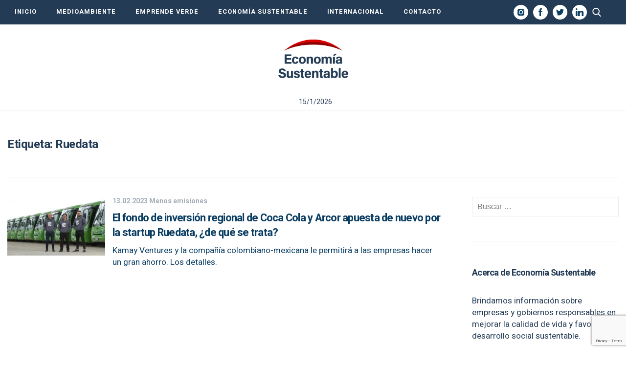

--- FILE ---
content_type: text/html; charset=utf-8
request_url: https://www.google.com/recaptcha/api2/anchor?ar=1&k=6LdjDa4pAAAAAFBo7FmswK3FGFF_WCIvEoQbXjB4&co=aHR0cHM6Ly9lY29ub21pYXN1c3RlbnRhYmxlLmNvbTo0NDM.&hl=en&v=PoyoqOPhxBO7pBk68S4YbpHZ&size=invisible&anchor-ms=20000&execute-ms=30000&cb=5vd8i4touw81
body_size: 48478
content:
<!DOCTYPE HTML><html dir="ltr" lang="en"><head><meta http-equiv="Content-Type" content="text/html; charset=UTF-8">
<meta http-equiv="X-UA-Compatible" content="IE=edge">
<title>reCAPTCHA</title>
<style type="text/css">
/* cyrillic-ext */
@font-face {
  font-family: 'Roboto';
  font-style: normal;
  font-weight: 400;
  font-stretch: 100%;
  src: url(//fonts.gstatic.com/s/roboto/v48/KFO7CnqEu92Fr1ME7kSn66aGLdTylUAMa3GUBHMdazTgWw.woff2) format('woff2');
  unicode-range: U+0460-052F, U+1C80-1C8A, U+20B4, U+2DE0-2DFF, U+A640-A69F, U+FE2E-FE2F;
}
/* cyrillic */
@font-face {
  font-family: 'Roboto';
  font-style: normal;
  font-weight: 400;
  font-stretch: 100%;
  src: url(//fonts.gstatic.com/s/roboto/v48/KFO7CnqEu92Fr1ME7kSn66aGLdTylUAMa3iUBHMdazTgWw.woff2) format('woff2');
  unicode-range: U+0301, U+0400-045F, U+0490-0491, U+04B0-04B1, U+2116;
}
/* greek-ext */
@font-face {
  font-family: 'Roboto';
  font-style: normal;
  font-weight: 400;
  font-stretch: 100%;
  src: url(//fonts.gstatic.com/s/roboto/v48/KFO7CnqEu92Fr1ME7kSn66aGLdTylUAMa3CUBHMdazTgWw.woff2) format('woff2');
  unicode-range: U+1F00-1FFF;
}
/* greek */
@font-face {
  font-family: 'Roboto';
  font-style: normal;
  font-weight: 400;
  font-stretch: 100%;
  src: url(//fonts.gstatic.com/s/roboto/v48/KFO7CnqEu92Fr1ME7kSn66aGLdTylUAMa3-UBHMdazTgWw.woff2) format('woff2');
  unicode-range: U+0370-0377, U+037A-037F, U+0384-038A, U+038C, U+038E-03A1, U+03A3-03FF;
}
/* math */
@font-face {
  font-family: 'Roboto';
  font-style: normal;
  font-weight: 400;
  font-stretch: 100%;
  src: url(//fonts.gstatic.com/s/roboto/v48/KFO7CnqEu92Fr1ME7kSn66aGLdTylUAMawCUBHMdazTgWw.woff2) format('woff2');
  unicode-range: U+0302-0303, U+0305, U+0307-0308, U+0310, U+0312, U+0315, U+031A, U+0326-0327, U+032C, U+032F-0330, U+0332-0333, U+0338, U+033A, U+0346, U+034D, U+0391-03A1, U+03A3-03A9, U+03B1-03C9, U+03D1, U+03D5-03D6, U+03F0-03F1, U+03F4-03F5, U+2016-2017, U+2034-2038, U+203C, U+2040, U+2043, U+2047, U+2050, U+2057, U+205F, U+2070-2071, U+2074-208E, U+2090-209C, U+20D0-20DC, U+20E1, U+20E5-20EF, U+2100-2112, U+2114-2115, U+2117-2121, U+2123-214F, U+2190, U+2192, U+2194-21AE, U+21B0-21E5, U+21F1-21F2, U+21F4-2211, U+2213-2214, U+2216-22FF, U+2308-230B, U+2310, U+2319, U+231C-2321, U+2336-237A, U+237C, U+2395, U+239B-23B7, U+23D0, U+23DC-23E1, U+2474-2475, U+25AF, U+25B3, U+25B7, U+25BD, U+25C1, U+25CA, U+25CC, U+25FB, U+266D-266F, U+27C0-27FF, U+2900-2AFF, U+2B0E-2B11, U+2B30-2B4C, U+2BFE, U+3030, U+FF5B, U+FF5D, U+1D400-1D7FF, U+1EE00-1EEFF;
}
/* symbols */
@font-face {
  font-family: 'Roboto';
  font-style: normal;
  font-weight: 400;
  font-stretch: 100%;
  src: url(//fonts.gstatic.com/s/roboto/v48/KFO7CnqEu92Fr1ME7kSn66aGLdTylUAMaxKUBHMdazTgWw.woff2) format('woff2');
  unicode-range: U+0001-000C, U+000E-001F, U+007F-009F, U+20DD-20E0, U+20E2-20E4, U+2150-218F, U+2190, U+2192, U+2194-2199, U+21AF, U+21E6-21F0, U+21F3, U+2218-2219, U+2299, U+22C4-22C6, U+2300-243F, U+2440-244A, U+2460-24FF, U+25A0-27BF, U+2800-28FF, U+2921-2922, U+2981, U+29BF, U+29EB, U+2B00-2BFF, U+4DC0-4DFF, U+FFF9-FFFB, U+10140-1018E, U+10190-1019C, U+101A0, U+101D0-101FD, U+102E0-102FB, U+10E60-10E7E, U+1D2C0-1D2D3, U+1D2E0-1D37F, U+1F000-1F0FF, U+1F100-1F1AD, U+1F1E6-1F1FF, U+1F30D-1F30F, U+1F315, U+1F31C, U+1F31E, U+1F320-1F32C, U+1F336, U+1F378, U+1F37D, U+1F382, U+1F393-1F39F, U+1F3A7-1F3A8, U+1F3AC-1F3AF, U+1F3C2, U+1F3C4-1F3C6, U+1F3CA-1F3CE, U+1F3D4-1F3E0, U+1F3ED, U+1F3F1-1F3F3, U+1F3F5-1F3F7, U+1F408, U+1F415, U+1F41F, U+1F426, U+1F43F, U+1F441-1F442, U+1F444, U+1F446-1F449, U+1F44C-1F44E, U+1F453, U+1F46A, U+1F47D, U+1F4A3, U+1F4B0, U+1F4B3, U+1F4B9, U+1F4BB, U+1F4BF, U+1F4C8-1F4CB, U+1F4D6, U+1F4DA, U+1F4DF, U+1F4E3-1F4E6, U+1F4EA-1F4ED, U+1F4F7, U+1F4F9-1F4FB, U+1F4FD-1F4FE, U+1F503, U+1F507-1F50B, U+1F50D, U+1F512-1F513, U+1F53E-1F54A, U+1F54F-1F5FA, U+1F610, U+1F650-1F67F, U+1F687, U+1F68D, U+1F691, U+1F694, U+1F698, U+1F6AD, U+1F6B2, U+1F6B9-1F6BA, U+1F6BC, U+1F6C6-1F6CF, U+1F6D3-1F6D7, U+1F6E0-1F6EA, U+1F6F0-1F6F3, U+1F6F7-1F6FC, U+1F700-1F7FF, U+1F800-1F80B, U+1F810-1F847, U+1F850-1F859, U+1F860-1F887, U+1F890-1F8AD, U+1F8B0-1F8BB, U+1F8C0-1F8C1, U+1F900-1F90B, U+1F93B, U+1F946, U+1F984, U+1F996, U+1F9E9, U+1FA00-1FA6F, U+1FA70-1FA7C, U+1FA80-1FA89, U+1FA8F-1FAC6, U+1FACE-1FADC, U+1FADF-1FAE9, U+1FAF0-1FAF8, U+1FB00-1FBFF;
}
/* vietnamese */
@font-face {
  font-family: 'Roboto';
  font-style: normal;
  font-weight: 400;
  font-stretch: 100%;
  src: url(//fonts.gstatic.com/s/roboto/v48/KFO7CnqEu92Fr1ME7kSn66aGLdTylUAMa3OUBHMdazTgWw.woff2) format('woff2');
  unicode-range: U+0102-0103, U+0110-0111, U+0128-0129, U+0168-0169, U+01A0-01A1, U+01AF-01B0, U+0300-0301, U+0303-0304, U+0308-0309, U+0323, U+0329, U+1EA0-1EF9, U+20AB;
}
/* latin-ext */
@font-face {
  font-family: 'Roboto';
  font-style: normal;
  font-weight: 400;
  font-stretch: 100%;
  src: url(//fonts.gstatic.com/s/roboto/v48/KFO7CnqEu92Fr1ME7kSn66aGLdTylUAMa3KUBHMdazTgWw.woff2) format('woff2');
  unicode-range: U+0100-02BA, U+02BD-02C5, U+02C7-02CC, U+02CE-02D7, U+02DD-02FF, U+0304, U+0308, U+0329, U+1D00-1DBF, U+1E00-1E9F, U+1EF2-1EFF, U+2020, U+20A0-20AB, U+20AD-20C0, U+2113, U+2C60-2C7F, U+A720-A7FF;
}
/* latin */
@font-face {
  font-family: 'Roboto';
  font-style: normal;
  font-weight: 400;
  font-stretch: 100%;
  src: url(//fonts.gstatic.com/s/roboto/v48/KFO7CnqEu92Fr1ME7kSn66aGLdTylUAMa3yUBHMdazQ.woff2) format('woff2');
  unicode-range: U+0000-00FF, U+0131, U+0152-0153, U+02BB-02BC, U+02C6, U+02DA, U+02DC, U+0304, U+0308, U+0329, U+2000-206F, U+20AC, U+2122, U+2191, U+2193, U+2212, U+2215, U+FEFF, U+FFFD;
}
/* cyrillic-ext */
@font-face {
  font-family: 'Roboto';
  font-style: normal;
  font-weight: 500;
  font-stretch: 100%;
  src: url(//fonts.gstatic.com/s/roboto/v48/KFO7CnqEu92Fr1ME7kSn66aGLdTylUAMa3GUBHMdazTgWw.woff2) format('woff2');
  unicode-range: U+0460-052F, U+1C80-1C8A, U+20B4, U+2DE0-2DFF, U+A640-A69F, U+FE2E-FE2F;
}
/* cyrillic */
@font-face {
  font-family: 'Roboto';
  font-style: normal;
  font-weight: 500;
  font-stretch: 100%;
  src: url(//fonts.gstatic.com/s/roboto/v48/KFO7CnqEu92Fr1ME7kSn66aGLdTylUAMa3iUBHMdazTgWw.woff2) format('woff2');
  unicode-range: U+0301, U+0400-045F, U+0490-0491, U+04B0-04B1, U+2116;
}
/* greek-ext */
@font-face {
  font-family: 'Roboto';
  font-style: normal;
  font-weight: 500;
  font-stretch: 100%;
  src: url(//fonts.gstatic.com/s/roboto/v48/KFO7CnqEu92Fr1ME7kSn66aGLdTylUAMa3CUBHMdazTgWw.woff2) format('woff2');
  unicode-range: U+1F00-1FFF;
}
/* greek */
@font-face {
  font-family: 'Roboto';
  font-style: normal;
  font-weight: 500;
  font-stretch: 100%;
  src: url(//fonts.gstatic.com/s/roboto/v48/KFO7CnqEu92Fr1ME7kSn66aGLdTylUAMa3-UBHMdazTgWw.woff2) format('woff2');
  unicode-range: U+0370-0377, U+037A-037F, U+0384-038A, U+038C, U+038E-03A1, U+03A3-03FF;
}
/* math */
@font-face {
  font-family: 'Roboto';
  font-style: normal;
  font-weight: 500;
  font-stretch: 100%;
  src: url(//fonts.gstatic.com/s/roboto/v48/KFO7CnqEu92Fr1ME7kSn66aGLdTylUAMawCUBHMdazTgWw.woff2) format('woff2');
  unicode-range: U+0302-0303, U+0305, U+0307-0308, U+0310, U+0312, U+0315, U+031A, U+0326-0327, U+032C, U+032F-0330, U+0332-0333, U+0338, U+033A, U+0346, U+034D, U+0391-03A1, U+03A3-03A9, U+03B1-03C9, U+03D1, U+03D5-03D6, U+03F0-03F1, U+03F4-03F5, U+2016-2017, U+2034-2038, U+203C, U+2040, U+2043, U+2047, U+2050, U+2057, U+205F, U+2070-2071, U+2074-208E, U+2090-209C, U+20D0-20DC, U+20E1, U+20E5-20EF, U+2100-2112, U+2114-2115, U+2117-2121, U+2123-214F, U+2190, U+2192, U+2194-21AE, U+21B0-21E5, U+21F1-21F2, U+21F4-2211, U+2213-2214, U+2216-22FF, U+2308-230B, U+2310, U+2319, U+231C-2321, U+2336-237A, U+237C, U+2395, U+239B-23B7, U+23D0, U+23DC-23E1, U+2474-2475, U+25AF, U+25B3, U+25B7, U+25BD, U+25C1, U+25CA, U+25CC, U+25FB, U+266D-266F, U+27C0-27FF, U+2900-2AFF, U+2B0E-2B11, U+2B30-2B4C, U+2BFE, U+3030, U+FF5B, U+FF5D, U+1D400-1D7FF, U+1EE00-1EEFF;
}
/* symbols */
@font-face {
  font-family: 'Roboto';
  font-style: normal;
  font-weight: 500;
  font-stretch: 100%;
  src: url(//fonts.gstatic.com/s/roboto/v48/KFO7CnqEu92Fr1ME7kSn66aGLdTylUAMaxKUBHMdazTgWw.woff2) format('woff2');
  unicode-range: U+0001-000C, U+000E-001F, U+007F-009F, U+20DD-20E0, U+20E2-20E4, U+2150-218F, U+2190, U+2192, U+2194-2199, U+21AF, U+21E6-21F0, U+21F3, U+2218-2219, U+2299, U+22C4-22C6, U+2300-243F, U+2440-244A, U+2460-24FF, U+25A0-27BF, U+2800-28FF, U+2921-2922, U+2981, U+29BF, U+29EB, U+2B00-2BFF, U+4DC0-4DFF, U+FFF9-FFFB, U+10140-1018E, U+10190-1019C, U+101A0, U+101D0-101FD, U+102E0-102FB, U+10E60-10E7E, U+1D2C0-1D2D3, U+1D2E0-1D37F, U+1F000-1F0FF, U+1F100-1F1AD, U+1F1E6-1F1FF, U+1F30D-1F30F, U+1F315, U+1F31C, U+1F31E, U+1F320-1F32C, U+1F336, U+1F378, U+1F37D, U+1F382, U+1F393-1F39F, U+1F3A7-1F3A8, U+1F3AC-1F3AF, U+1F3C2, U+1F3C4-1F3C6, U+1F3CA-1F3CE, U+1F3D4-1F3E0, U+1F3ED, U+1F3F1-1F3F3, U+1F3F5-1F3F7, U+1F408, U+1F415, U+1F41F, U+1F426, U+1F43F, U+1F441-1F442, U+1F444, U+1F446-1F449, U+1F44C-1F44E, U+1F453, U+1F46A, U+1F47D, U+1F4A3, U+1F4B0, U+1F4B3, U+1F4B9, U+1F4BB, U+1F4BF, U+1F4C8-1F4CB, U+1F4D6, U+1F4DA, U+1F4DF, U+1F4E3-1F4E6, U+1F4EA-1F4ED, U+1F4F7, U+1F4F9-1F4FB, U+1F4FD-1F4FE, U+1F503, U+1F507-1F50B, U+1F50D, U+1F512-1F513, U+1F53E-1F54A, U+1F54F-1F5FA, U+1F610, U+1F650-1F67F, U+1F687, U+1F68D, U+1F691, U+1F694, U+1F698, U+1F6AD, U+1F6B2, U+1F6B9-1F6BA, U+1F6BC, U+1F6C6-1F6CF, U+1F6D3-1F6D7, U+1F6E0-1F6EA, U+1F6F0-1F6F3, U+1F6F7-1F6FC, U+1F700-1F7FF, U+1F800-1F80B, U+1F810-1F847, U+1F850-1F859, U+1F860-1F887, U+1F890-1F8AD, U+1F8B0-1F8BB, U+1F8C0-1F8C1, U+1F900-1F90B, U+1F93B, U+1F946, U+1F984, U+1F996, U+1F9E9, U+1FA00-1FA6F, U+1FA70-1FA7C, U+1FA80-1FA89, U+1FA8F-1FAC6, U+1FACE-1FADC, U+1FADF-1FAE9, U+1FAF0-1FAF8, U+1FB00-1FBFF;
}
/* vietnamese */
@font-face {
  font-family: 'Roboto';
  font-style: normal;
  font-weight: 500;
  font-stretch: 100%;
  src: url(//fonts.gstatic.com/s/roboto/v48/KFO7CnqEu92Fr1ME7kSn66aGLdTylUAMa3OUBHMdazTgWw.woff2) format('woff2');
  unicode-range: U+0102-0103, U+0110-0111, U+0128-0129, U+0168-0169, U+01A0-01A1, U+01AF-01B0, U+0300-0301, U+0303-0304, U+0308-0309, U+0323, U+0329, U+1EA0-1EF9, U+20AB;
}
/* latin-ext */
@font-face {
  font-family: 'Roboto';
  font-style: normal;
  font-weight: 500;
  font-stretch: 100%;
  src: url(//fonts.gstatic.com/s/roboto/v48/KFO7CnqEu92Fr1ME7kSn66aGLdTylUAMa3KUBHMdazTgWw.woff2) format('woff2');
  unicode-range: U+0100-02BA, U+02BD-02C5, U+02C7-02CC, U+02CE-02D7, U+02DD-02FF, U+0304, U+0308, U+0329, U+1D00-1DBF, U+1E00-1E9F, U+1EF2-1EFF, U+2020, U+20A0-20AB, U+20AD-20C0, U+2113, U+2C60-2C7F, U+A720-A7FF;
}
/* latin */
@font-face {
  font-family: 'Roboto';
  font-style: normal;
  font-weight: 500;
  font-stretch: 100%;
  src: url(//fonts.gstatic.com/s/roboto/v48/KFO7CnqEu92Fr1ME7kSn66aGLdTylUAMa3yUBHMdazQ.woff2) format('woff2');
  unicode-range: U+0000-00FF, U+0131, U+0152-0153, U+02BB-02BC, U+02C6, U+02DA, U+02DC, U+0304, U+0308, U+0329, U+2000-206F, U+20AC, U+2122, U+2191, U+2193, U+2212, U+2215, U+FEFF, U+FFFD;
}
/* cyrillic-ext */
@font-face {
  font-family: 'Roboto';
  font-style: normal;
  font-weight: 900;
  font-stretch: 100%;
  src: url(//fonts.gstatic.com/s/roboto/v48/KFO7CnqEu92Fr1ME7kSn66aGLdTylUAMa3GUBHMdazTgWw.woff2) format('woff2');
  unicode-range: U+0460-052F, U+1C80-1C8A, U+20B4, U+2DE0-2DFF, U+A640-A69F, U+FE2E-FE2F;
}
/* cyrillic */
@font-face {
  font-family: 'Roboto';
  font-style: normal;
  font-weight: 900;
  font-stretch: 100%;
  src: url(//fonts.gstatic.com/s/roboto/v48/KFO7CnqEu92Fr1ME7kSn66aGLdTylUAMa3iUBHMdazTgWw.woff2) format('woff2');
  unicode-range: U+0301, U+0400-045F, U+0490-0491, U+04B0-04B1, U+2116;
}
/* greek-ext */
@font-face {
  font-family: 'Roboto';
  font-style: normal;
  font-weight: 900;
  font-stretch: 100%;
  src: url(//fonts.gstatic.com/s/roboto/v48/KFO7CnqEu92Fr1ME7kSn66aGLdTylUAMa3CUBHMdazTgWw.woff2) format('woff2');
  unicode-range: U+1F00-1FFF;
}
/* greek */
@font-face {
  font-family: 'Roboto';
  font-style: normal;
  font-weight: 900;
  font-stretch: 100%;
  src: url(//fonts.gstatic.com/s/roboto/v48/KFO7CnqEu92Fr1ME7kSn66aGLdTylUAMa3-UBHMdazTgWw.woff2) format('woff2');
  unicode-range: U+0370-0377, U+037A-037F, U+0384-038A, U+038C, U+038E-03A1, U+03A3-03FF;
}
/* math */
@font-face {
  font-family: 'Roboto';
  font-style: normal;
  font-weight: 900;
  font-stretch: 100%;
  src: url(//fonts.gstatic.com/s/roboto/v48/KFO7CnqEu92Fr1ME7kSn66aGLdTylUAMawCUBHMdazTgWw.woff2) format('woff2');
  unicode-range: U+0302-0303, U+0305, U+0307-0308, U+0310, U+0312, U+0315, U+031A, U+0326-0327, U+032C, U+032F-0330, U+0332-0333, U+0338, U+033A, U+0346, U+034D, U+0391-03A1, U+03A3-03A9, U+03B1-03C9, U+03D1, U+03D5-03D6, U+03F0-03F1, U+03F4-03F5, U+2016-2017, U+2034-2038, U+203C, U+2040, U+2043, U+2047, U+2050, U+2057, U+205F, U+2070-2071, U+2074-208E, U+2090-209C, U+20D0-20DC, U+20E1, U+20E5-20EF, U+2100-2112, U+2114-2115, U+2117-2121, U+2123-214F, U+2190, U+2192, U+2194-21AE, U+21B0-21E5, U+21F1-21F2, U+21F4-2211, U+2213-2214, U+2216-22FF, U+2308-230B, U+2310, U+2319, U+231C-2321, U+2336-237A, U+237C, U+2395, U+239B-23B7, U+23D0, U+23DC-23E1, U+2474-2475, U+25AF, U+25B3, U+25B7, U+25BD, U+25C1, U+25CA, U+25CC, U+25FB, U+266D-266F, U+27C0-27FF, U+2900-2AFF, U+2B0E-2B11, U+2B30-2B4C, U+2BFE, U+3030, U+FF5B, U+FF5D, U+1D400-1D7FF, U+1EE00-1EEFF;
}
/* symbols */
@font-face {
  font-family: 'Roboto';
  font-style: normal;
  font-weight: 900;
  font-stretch: 100%;
  src: url(//fonts.gstatic.com/s/roboto/v48/KFO7CnqEu92Fr1ME7kSn66aGLdTylUAMaxKUBHMdazTgWw.woff2) format('woff2');
  unicode-range: U+0001-000C, U+000E-001F, U+007F-009F, U+20DD-20E0, U+20E2-20E4, U+2150-218F, U+2190, U+2192, U+2194-2199, U+21AF, U+21E6-21F0, U+21F3, U+2218-2219, U+2299, U+22C4-22C6, U+2300-243F, U+2440-244A, U+2460-24FF, U+25A0-27BF, U+2800-28FF, U+2921-2922, U+2981, U+29BF, U+29EB, U+2B00-2BFF, U+4DC0-4DFF, U+FFF9-FFFB, U+10140-1018E, U+10190-1019C, U+101A0, U+101D0-101FD, U+102E0-102FB, U+10E60-10E7E, U+1D2C0-1D2D3, U+1D2E0-1D37F, U+1F000-1F0FF, U+1F100-1F1AD, U+1F1E6-1F1FF, U+1F30D-1F30F, U+1F315, U+1F31C, U+1F31E, U+1F320-1F32C, U+1F336, U+1F378, U+1F37D, U+1F382, U+1F393-1F39F, U+1F3A7-1F3A8, U+1F3AC-1F3AF, U+1F3C2, U+1F3C4-1F3C6, U+1F3CA-1F3CE, U+1F3D4-1F3E0, U+1F3ED, U+1F3F1-1F3F3, U+1F3F5-1F3F7, U+1F408, U+1F415, U+1F41F, U+1F426, U+1F43F, U+1F441-1F442, U+1F444, U+1F446-1F449, U+1F44C-1F44E, U+1F453, U+1F46A, U+1F47D, U+1F4A3, U+1F4B0, U+1F4B3, U+1F4B9, U+1F4BB, U+1F4BF, U+1F4C8-1F4CB, U+1F4D6, U+1F4DA, U+1F4DF, U+1F4E3-1F4E6, U+1F4EA-1F4ED, U+1F4F7, U+1F4F9-1F4FB, U+1F4FD-1F4FE, U+1F503, U+1F507-1F50B, U+1F50D, U+1F512-1F513, U+1F53E-1F54A, U+1F54F-1F5FA, U+1F610, U+1F650-1F67F, U+1F687, U+1F68D, U+1F691, U+1F694, U+1F698, U+1F6AD, U+1F6B2, U+1F6B9-1F6BA, U+1F6BC, U+1F6C6-1F6CF, U+1F6D3-1F6D7, U+1F6E0-1F6EA, U+1F6F0-1F6F3, U+1F6F7-1F6FC, U+1F700-1F7FF, U+1F800-1F80B, U+1F810-1F847, U+1F850-1F859, U+1F860-1F887, U+1F890-1F8AD, U+1F8B0-1F8BB, U+1F8C0-1F8C1, U+1F900-1F90B, U+1F93B, U+1F946, U+1F984, U+1F996, U+1F9E9, U+1FA00-1FA6F, U+1FA70-1FA7C, U+1FA80-1FA89, U+1FA8F-1FAC6, U+1FACE-1FADC, U+1FADF-1FAE9, U+1FAF0-1FAF8, U+1FB00-1FBFF;
}
/* vietnamese */
@font-face {
  font-family: 'Roboto';
  font-style: normal;
  font-weight: 900;
  font-stretch: 100%;
  src: url(//fonts.gstatic.com/s/roboto/v48/KFO7CnqEu92Fr1ME7kSn66aGLdTylUAMa3OUBHMdazTgWw.woff2) format('woff2');
  unicode-range: U+0102-0103, U+0110-0111, U+0128-0129, U+0168-0169, U+01A0-01A1, U+01AF-01B0, U+0300-0301, U+0303-0304, U+0308-0309, U+0323, U+0329, U+1EA0-1EF9, U+20AB;
}
/* latin-ext */
@font-face {
  font-family: 'Roboto';
  font-style: normal;
  font-weight: 900;
  font-stretch: 100%;
  src: url(//fonts.gstatic.com/s/roboto/v48/KFO7CnqEu92Fr1ME7kSn66aGLdTylUAMa3KUBHMdazTgWw.woff2) format('woff2');
  unicode-range: U+0100-02BA, U+02BD-02C5, U+02C7-02CC, U+02CE-02D7, U+02DD-02FF, U+0304, U+0308, U+0329, U+1D00-1DBF, U+1E00-1E9F, U+1EF2-1EFF, U+2020, U+20A0-20AB, U+20AD-20C0, U+2113, U+2C60-2C7F, U+A720-A7FF;
}
/* latin */
@font-face {
  font-family: 'Roboto';
  font-style: normal;
  font-weight: 900;
  font-stretch: 100%;
  src: url(//fonts.gstatic.com/s/roboto/v48/KFO7CnqEu92Fr1ME7kSn66aGLdTylUAMa3yUBHMdazQ.woff2) format('woff2');
  unicode-range: U+0000-00FF, U+0131, U+0152-0153, U+02BB-02BC, U+02C6, U+02DA, U+02DC, U+0304, U+0308, U+0329, U+2000-206F, U+20AC, U+2122, U+2191, U+2193, U+2212, U+2215, U+FEFF, U+FFFD;
}

</style>
<link rel="stylesheet" type="text/css" href="https://www.gstatic.com/recaptcha/releases/PoyoqOPhxBO7pBk68S4YbpHZ/styles__ltr.css">
<script nonce="1gmxPNAFqWakL-m85DjncA" type="text/javascript">window['__recaptcha_api'] = 'https://www.google.com/recaptcha/api2/';</script>
<script type="text/javascript" src="https://www.gstatic.com/recaptcha/releases/PoyoqOPhxBO7pBk68S4YbpHZ/recaptcha__en.js" nonce="1gmxPNAFqWakL-m85DjncA">
      
    </script></head>
<body><div id="rc-anchor-alert" class="rc-anchor-alert"></div>
<input type="hidden" id="recaptcha-token" value="[base64]">
<script type="text/javascript" nonce="1gmxPNAFqWakL-m85DjncA">
      recaptcha.anchor.Main.init("[\x22ainput\x22,[\x22bgdata\x22,\x22\x22,\[base64]/[base64]/[base64]/[base64]/cjw8ejpyPj4+eil9Y2F0Y2gobCl7dGhyb3cgbDt9fSxIPWZ1bmN0aW9uKHcsdCx6KXtpZih3PT0xOTR8fHc9PTIwOCl0LnZbd10/dC52W3ddLmNvbmNhdCh6KTp0LnZbd109b2Yoeix0KTtlbHNle2lmKHQuYkImJnchPTMxNylyZXR1cm47dz09NjZ8fHc9PTEyMnx8dz09NDcwfHx3PT00NHx8dz09NDE2fHx3PT0zOTd8fHc9PTQyMXx8dz09Njh8fHc9PTcwfHx3PT0xODQ/[base64]/[base64]/[base64]/bmV3IGRbVl0oSlswXSk6cD09Mj9uZXcgZFtWXShKWzBdLEpbMV0pOnA9PTM/bmV3IGRbVl0oSlswXSxKWzFdLEpbMl0pOnA9PTQ/[base64]/[base64]/[base64]/[base64]\x22,\[base64]\x22,\x22A8KZw77CvcKsNnAXUmVzOsOAQ23Dk8ONAH7Ck1ATRMKIwojDtsOFw65ye8K4A8K+wpsOw7wATzTCqsOnw7rCnMK8Tgodw7ojw6TChcKUUMK0JcOlZ8K/[base64]/CjzDCk2E0bsK5RsKCOsOtUsKfH0HCpQkdNwUKZWjDmC9GwoLCrMO6XcK3w5EeesOICMKdE8KTY2xyTzVBKSHDlHwTwrBUw7XDnlVRccKzw5nDgsO1BcK4w5hPG0ErN8O/wp/CkRTDpD7CtMO4eUN0wp4NwpZiXcKsejrCosOOw77ClxHCp0pDw5nDjknDuB7CgRVvwovDr8Oowpssw6kFbMKyKGrCl8KqAMOhwqjDgwkQwozDsMKBARAcRMOhMVwNQMOOT3XDl8Ksw7HDrGtuHwoOw6TCusOZw4RKwonDnlrClRJ/w7zChhlQwrgvTCUlTVXCk8K/w6nChcKuw7I+JjHCpxhQwolhPsKLc8K1wq/CqhQFfQDCi27DiF0Jw6kAw7PDqCtEcntRPsKaw4pMw4JSwrIYw5jDvSDCrTXChsKKwq/DhgI/ZsKwwrvDjxkAbMO7w47DpMKHw6vDokPCu1NUcsOPFcKnCMKhw4fDn8KINRl4woLCjMO/[base64]/[base64]/[base64]/DusOkwqwxIcKmWXTCmcKoYUnCqS1Ie8OkOsKzwqLDmcKBQsKELMOXK1Byw7jCusK+wpnDq8KqODzDrMOaw6xwd8KFw6TCtcKcw5p+SRPCqsOFHQUECFbDlMKaw5/[base64]/wqNow6w4VMOmwod3bmfCozZww5MBbcOHV1/ClQbCgDLCpHNCL8KQOMKhYMODHMO2U8KDw4M1L11mGxfCgcOISh/DksK0w5vDtjvCk8OEw4pafC/Dh0LCn1dHwqEqXsKKa8OJwpNPeXc1acOnwrh4D8KQezHDkA/DnDceLSA4ScKawqlSaMKbwoNlwo06w4PDuVtfwpBxcznDt8ODW8O8ISTDkD9FIkjDnVDCqsOJecOsHAkhcHPDlsOFwoPDgzDCsQAdwpzDuT/CmMKbw4DDpcO4PcO4w77DhMKPYC9pHcKdw5LDnUNaw4jDjmjDhcKEAGjDgEJLekE4w6nCpH3CtsKVwqbDon5BwocPw4VXwoIYSm3DpSXDocK+w63Dm8KuGcKkbCJIZjTDosK9Pg7DrXtSwp/[base64]/CsAbCpFzDpHR6wq4dH8OvwojDh8K1woFXZlXCsUhHKHrDjMOjc8KHRRFZw7MkDcOha8Ohwr/[base64]/[base64]/FG1ERcO3wp/CocO9wo16IwTDgcO3RmJMw5UHTkPDnX3ClcOMT8K7WsOPGMK/[base64]/DoRV3wp/Dthcpb8ObGW8yEMKIQcOKKiPDqsKLMsOCwozDssKyIAlAwpBdNBxNw7lcwrjDk8OPw5zCkiXDoMK1w6MMTsOeb2jCs8OLWFVUwpTCt2TCrMKTG8KjRQYvZjXCpcO0w6rDnTXCoXvCjcKfw6owE8KxwrTCqgbDjjEGw6QwB8KUw4TDpMKhw5nCscO/PwPDtcObRBvCvhMBF8Kvw6kLLUJEJhU1w55owqIebU0PwrHDusOZQFvCnR02T8OhZA3DoMKCdMO5wrAvP2vDq8OEYHTCnMO5IE1eIcOjGsKpMsKNw7/CvsOiw753RcOqD8O8w4UCPXTDlcKHUW3Cuzpowrsxw6thCXrChWNQwrAkUTfCrA/CqMOawqg6w6JcCsKlBsK9V8OoTMO9w6rDtsO9w7XDr2ETwp0/[base64]/DpXvDhsOzwpjDs8K3RTk8w5LDrxDDnsKnwobCmSvCj0sUV0YKw5/DogvDrSpgLsO+V8Orw65wFsOFw5fClsKZY8OcInpTNxwsZsKCK8K1wrZ6OW3CssOvwr53EX8Cw7ofDCvDim3Dv0kXw7PDv8KPFCHCqyE0XMOyHsO8w5zDk1QAw4FQw7PDkxp5BcO9wo/CgcOMwpbDoMK8wrp0PMK2wrY+wqrDjxxdVFspJsKnwrvDj8OCwqnCssOOBXEvW31bBsK6wrcbwrVSwqrDtsKIw4HDr1Erw7ljwrDCl8KZw4/[base64]/[base64]/CrBPCnmg/[base64]/[base64]/[base64]/[base64]/[base64]/[base64]/DuiF+w5jCsG3DuCDDm8KAw7oqwrsvfzdtw7d6R8Kzw4cqPEjDqjzDu09gw7Mcw5RpOhfCpTDDm8K7wqZKFcKGwpnCpMOvUBwjw4w9MxU0wosMBMKTwqNhwrp/w68xEMOad8KlwpBYDThZCSrCiRI1cHDCrcOBUMKbYMOmIcKkKVZIw7olfgjDklLCqMK+wrvDqsO/w6lPDVXDscKgJ1nDigRkZkRuFMKsMsK6dMK5w7/ClRjDtcKEw5vDsF41LwhswrrDr8KMIMObXMKdw6Nkw5rCpcKXJ8KiwoU6w5TCnxhEQRRtw6rCtg8rCMOfw5ogwqbDisOFbBF8LsKtOijCuxrDssOwEcOdFh7CucO9wpXDpD/CssKTRhl5w7VQZTPDgHc4wppbf8ODwrliB8KkZD/[base64]/[base64]/CvMKwwqtJwphGw5nDl3JCwpvDqFIYwqLDpsKjwqRlw7HCgRh/w67ClmPCgcOXwqUjw7MrBcOeKCs9wrzDhhjCoG7DkVTDv03DuMOfLVtowp8Fw5jCpCrClMOtw45SwqNocMK6wonCj8KTw7LDvGEsw57Dq8K+GSIaw57Cq2JIMmh2w5jCkVUSEGnCjgvCnG3CoMOfwqnDjknDtH3DicKDAVZKwr3CocKQwo/[base64]/DuMKhw7bDiV9uQMKZBMKnw77CmMO+eRxmF1DCjnAuwr7DuWRKw7nCqVPCpkxQw54CFELCjcKpwoUvw7/[base64]/w5pSNsK+TcKkOsKqw5bDiMKIEcOxwqHCkcKmw4o6w6kTwrc+R8O5PSVhwr3DpsOwwoDCp8OCwovDg3vCgWHDvsOSw6JkwojDjsOAE8O/wqkkY8OZwqXDpi4VAMKlwr0jw7scw4TDpsKhwrxDJMKiUsKaw5/[base64]/[base64]/[base64]/[base64]/[base64]/CmsKUJ8KkwrsfwqAcBHQqwo0jJ8KUw6MTG010wqwIwrXCkGTCu8KBSVEUw5LDtD9WLcOGwpnDmMOiwqfCpCfDpsKweBZ4w6rDozV4YcOWwphtw5bCjcOcw49xwpZOwpXCtUZjTTTCscOOJhVEw4/Cj8KcBBRRwp7CsljCjiMmHBPCsDYSHxfCr0XCliZMOkfCicOuw5zCtRfCukUMGsOew7M7DcO8wqdyw4TCuMOwJhBBwoLCgk/DhTLDtnPCnSdzUsONGsOgwpkBw4TDrT53wo7CrsKiw5TCmjbCphBoGBfDicOgw7dbH3lRUMKPw4jDh2bDkjJdUz/DnsK+w4PCssKISsOzw7nCsSRww7x4f25yFXrDk8OLaMKBw6F4w6XCiAzDmSTDqUB0JcKGWisTaEVmXsKcN8OZw5/[base64]/G8KpOMKeOsK2E34bwosRXcOcEE7DpTXDh23CvcK1fDXCoAPCrcOiwqbCmk3Ck8OWwp8oG0g3wrZbw40iwqTCuMKxCcK/DsK/fDHCs8KnEcOBdzwRwpDCocKuw7jDqMK/[base64]/CssOzLz0Swqdiw7I2DsKmwqDCj03DtsOoQcOIwrzDsBdYJjXDncOIwo/Duk3DiXRiw59QOmnChsOgwpAlccKuIsKhXWBMw4jDgH44w4plUUbDu8O5BmlqwrRhw4fCvcOCwpY2wqnCoMOqYMKiw4tXR1tBCzQJdsOVBsK0wrRaw41Zw68RQcKseTgxVzBHw6TCqQbCrcOHIDcqbDwbw7HCqG5rR2JeKn3DnU3ClA8/YlUuwrTDnXvCjxltXDsleF4iGsKQw4kXRg7CrcKAwrYyw5BTSsKcDMKHL0FCKMOhwpF/wphRw5zChsOQfMOWMFbDiMOub8KVw6PCqyZxw7LDsGrCiQrCoMK/wr7DusKQwqMbw7wbMyMhw5UvVg1CwrnDnsOOb8KMw7fClcONw5kUHcKnGC1ew7lsecKYw6diwpVAfsKZwrZ/w5wawqrCpMK/WAvDuWjCncOcw4DDj3VIBMONw7nDqSsWDnHDmXQLw4M8F8Ktw5ZNRnrCnsKLeikZw4xSUsOVw63Dq8KZN8K+UcKLw4vDvsK9U1NKwrAEUcKRcMO9wpfDlWvClMOaw7PCnjI/ccOpHRzCnCAVw5hrdGoNwrTCuGdYw7HCuMKiw6MwQ8KcwpfDrcK5BcOPwr7Cj8O8w6fCqBzCj1FIbnHDqsK0K0Zfwr/[base64]/[base64]/DlcOPPlbDvMKxw59PwoorwrsYw4fCuAtEesK/PcKDwqV0w4Y6CcOxUTZuCSPCkyLDjMOuwr7CoVNGw4rDslPCgsKABGHClsOlbsOfw7YeD2/CumcDbkvDs8KQW8Ouw516wrN4cDBEw7rDoMK/X8OTw5lRwpvDscOnS8K/R39xwo4CcMOUwrHCqgzDqMOAP8ONXVTDhXptbsKRwrU4w5HDocOyJWhKCkJlwrElwrIwCsOuw7EzwqfClxxZwp3DjQ1OwqDDnRd0UMK+w53DlcKpwrzDsTwNWELCg8OZDTxHWcKRGwjCrUPCsMK7fFbCrQ4nemnDgx/CisKGwqHDnMOfC3fCnj8OwoHDsTkUwo7CosKmwpRLwonDkhYHcjrDrsOUw6lUVMOvw7TDnRLDhcOFXRrCgUFqw7LCisKaw7gCw5wpIsKZKmJQVsOWwqUPV8OqRMOmwr3CnMOpw7XDpyhJPMKUZcKVdiLCjFBkwrwQwqUlQsOQwrLCnifCt2J0FMKidMKhw6Y/U3Q5KDcsF8K0wpHCiCvDvsKYwpbCjgA5JDETdhRhw5EOw5jDj1lXwoTDgTzDsUXCo8OpHMO6GMKuwodeRQTDvMKsbXjDh8OFw5nDsCzDtFM0wojCojUmwqHDvhbDssOuw4gCwrrDvcOaw4RiwqcKwqt5w4IbCcKMKMO2NBLDv8KVFX4resOnw6YUw7bDrUfChhxQw4/[base64]/[base64]/CusOZYsODwrVTw6DDtsOKRyfDtcKxKcOsGgMPTsOdPjLCnQQYwqrDkBTDsSHCvTvDqyjDuxIRwrvDpAfDlcO5Zj4fNMK3wqlFw7glw6zDjxgiw5RvNMK5BTXCt8Kgb8O9QHjCkD/[base64]/DsQ1Fb8KnLx0Ww50Lw4FMw44Cw6w2YMKyP8OdbsKVQcOgbsKDw63DrmXDo2XCssKNw5rDhcORcDnDjD4xw4rCicO+wpjCl8OYHTVww58CwrrDuwcCD8OYw57CuRAUw45Nw6g0UsOVwqXDtm0JT1QdEsKIOsO/[base64]/[base64]/ChjHDq2nCpcOLTsKcIMOGY2hqwr3DriFYwqHCiyx9dsOHw4YyK3QEwoHDnMKgIcOvLh0kKXLDrMKQw7F4woTDoEnCiUTCuiTDuyZawqfDt8Orw5sHDcOPw7/[base64]/DnmpSUj8rfsOLw60UY8Kxa8K8RMOWw59ZWcOGwpM0GsOHesOaIgU6w53CgMOuaMONUCQZT8OtZ8Kpwo3CvjchESNEw7R0wojCosK5w48CLMOKHcOXw7Frw6PCkcOIwpJba8OMdsObKlrCmcKBw7Exw7F7EUZzZ8K/[base64]/w5PCmcOnwpvCt8Oxw4NVw7LDh8OUwo0XwrjCucOFwrnCm8OHbBUZZxXDg8KiMcK5VgzDri8bN2HCqSl0w7/ClTDCg8OqwoYrw6I9U18hX8Kbw5JrKwRVwqbCiDArw6jDr8O8WBltwoYXw5PDgMOWOMO/wrTDlTwfwp7DqMKkPzfCj8OtwrfCnDoaBll6w4dqAcKTSyrCuybDt8KrA8KEBMO7wqnDihTCqsKia8KUw43DgMKZJMOnwo9Gw5zDtCFBWMKuwq12HibCi2bDjcKEwpPDocO9wqpIwr3CnAFnPcOcwqFmwqV/[base64]/IsOZd2gEGsO0MQc8wobCjMK/[base64]/wqbDvE3CvkHCpi/DgcKYWxfCkUHDl8OIwr3DhsKjIMKrGMKnKMO2RsOrw7PCicOLw5bCh0E+DSUDTnV6dcKdWcOkw7XDr8KowqFBwq/CrjA4K8KbEgdhHsOoeGNJw74Pwo8gF8KcYMOVFcKYccODJMKgw5Y5f3DDtMOMw6IhYMKIwpZrw4rCoH3CkcO9w7fCvsKBw7jDhMOpw502wppResOowroXdhLDr8KbJsKOwroKwpPCgmDCo8KGw6PDuSTCqcKobhwyw5zDvBIMRyZQZR9vUTJCwo/Cm1toAcOGQMK2EzUXfMKpw4rDh0lTcWzCiyUeQnofBHzDukvDhQvCiCbCvMKHBcOiY8KeP8KBBcOcYmMIMzV1XsKDFzg2wrLCiMOnTMKBwrk0w5cFw57DjMO3wphrwpTDmlXDgcOAbcOmw4J1Bw0UJ2rCkxw7Lj/DtwfCvVsiwoQ2w4/CtiMfTMKQIMOKUcKkw43Di1RnN3jCjMOywp0vw7k/wrfCocK3wrNxeHkDLcK5ZcKowr8aw6VHwrMkUsKwwrgVw7MLwp8Rw6bCvsKQNcOHAxR4wpzDtMKKM8O5ehbCn8Ohw6bCscK9wrssf8KowpTCoCvDqsK2w4vDgcKoQsOTwqnCi8OoAcO2wqbDucO6LcOywrlxNsKWwr/Cp8ORVsOyJsO0ACbDiXoXw5Bqw6bCtsKNGsKHw7XDrgtIwoDCrcK7wp5rRzfCiMO6I8Kqwo7CgFfCtUIiwr9xw79EwotJHTfCsmoUwp7Cp8KlfsK8OzPChcKIwr5qw5DCvjYYwpN4ICDCgV/CpihKwocXwp1uw6ZmM0/Cj8K/wrAeQiE/Slg9PQBFUcKXdRIOwoBZw7XDvcKuwoNAE0Vkw48hMghVwp3DiMOoB27DkmdULcOhT2hTIsONwpDCl8K/wodcFsKqTHAFCMKKSMOJwrksc8K6FDDDp8K/w6fDvMKkaMKqUXXDtMO1wqTCizPDrMKGw750w4cCwq/ClcKNw4s9azIoaMKEw4spw43CmxcHwoB2SMK8w50NwqFrMMOuVsOaw7LDncKEc8OIwqlSw6fDp8KOLTQ/McK0cTPCkMOvwrR+w7BIwp1BwqnCvcOcUcKhwoPCicKtwoxiTzvDk8Oew5fCo8KRQihNw6/Ds8KnLnDCusO7wqDDjsOhw6HCisOrw55Ww6PCrcKUX8OGSsOwPhfDvX3CicKjQAHCv8OqwqLDqsKtO2oEKVw5w6kPwphXw4tvwrZvCAnCpDbDlCHCvE4jWcO3PTsFwqMAwrHDtyzCg8OYwrM7Z8KZUjjDtkTCvcKIVUHCpjnDqUY5W8OzBSMETg/DnsO1w4ZJwqUXasKpwoDDh2LCmcOBw44kw7rCgnDDl0oNKAHDlVk+d8KwF8KFB8ORNsOIZsOAVkbDn8K8bsOqw7TCj8K0BMK8wqRqKEzDoGjDkx/Dj8Omw6V7MhDCoTTCgQZ/[base64]/Dh8KXCkZewrXDnMOOUw0Tw4d2UcOXwpHDlcOLwpMow4pnw57DhMKMEsOheD9DD8K3wrVWwpHDqsKtbsOIw6TCqmzDtMOof8K+FMOnw5N5w7vClhREw4vCjcO8w5fDkwLCoMOJN8OpGStUYG8zag54w652fcOSP8Oow5fDucOSw63DvB7DqcKwAk/CoQTDpcOKwpo0SGQSwqEnw61awpfCl8Ovw6zDncOOc8OoBVEKw5ItwqhMwqgdw6zCnMOIchbCrcORPE/CtxrDlV3DgcOZwrTCn8ORccKhV8KGw5oHNsOsC8Kbw4NpWFrDrG7DpcOywo7DgkgkZMKiwp1FEHJMf2AkwqrCpQ7CgVQuNX/DmXfCqcKVw6bDp8Olw53Ct15LwovClFHDssO9w5HDrmZBw5hHLsOdwpLCrF4mwr3Di8KCw6JfwrLDjFHDhnnDmG/CvsOBwqHDrnvDocOXd8O+ZXjDt8OGacOqDT5RecKLJcOBw4jDmsKRUsKMw6nDocKGXcOSw4l0w4rClcK0w41mMULClMO2wo98cMOGY1rDnMOVKwzCgCMqdcO0NyDDmUsRQ8OYMsO/KcKPWWshGz1Aw4XDlFwHwq4AFsOpw6/Cj8Oqwqhzw5hswq/CgcOvHMKYw7pLYiHDocORIsOLwrBMw5AAw4DDjcOrwoFIw4rDhsKdw79NwpnDpsO1wrrCksK+w7l/[base64]/[base64]/DlEISwpjDk29Lw4RYwqvCs2vDj3RyC3/DqcKuRWPClngJw5/DlxbCicOdeMKRGChfw7rDsmLCvUVewpbCrcO3c8ODFsOrwrDDpsK3UkxAcmDChMOsXRfDlMKbC8KqD8KOQQ3CrkNlwqDDtQ3Cu1TDkhQdwp/[base64]/DhMOsw652SMKbPcOXw5bDpi/CncOWwrF2BMOkdgxNw585wpseC8OVeSU+w4ZxD8Kdb8KkWh/[base64]/csOFwpzDrMKDQMKWQMKIwojCnw7DiEvCvkpoEzHDhMOUwpPDjwzCnMO8wqB6w7XCuWIAw6rDuioZUMKjZnDDmW/Dlj/[base64]/YsOTw7DCkTQdw73Di8O3wr9rLMK6FsOIwpVLw6fDkxLCl8KqwoDCh8OOwqcmw7rDg8KaMhELw5/DnMKuwoluT8KMYgVAw6YNaTfDhcOmw7UAAcOgdnpzw6nCki5kUG0nH8KMwqvCtHhTw4UhccKRFsOgwrXDoUDCjwrCvMK/CcOjUi7DpMKvwrPCqhJQwrVTw7EZGcKpwoQbUxnCvxcbezsIZMKYwqTCoWNCD1EJwoHDtsK+F8KIwpHCvlvDvG7CkcOnw5UrRjNpw40nH8KhK8O+w5/[base64]/[base64]/[base64]/ZcKfwrPDkcKZDsOZwqHClcKEAWbDnTnCkBXDp3fDhS8Vw7Qkb8OvQMKfw6ouScK3wq7Du8Krw7YKP13DucOaOH1GL8KLdsOjTxbChULCoMOsw5o+H1HCmBZAwogFFMOpb3h0wrvCj8OoKMKqwqLCoT9EUsK3XWtHRMK/RA3Dn8KYbFHDi8KLwqpgb8KYw6/Cp8OWP3oPWjnDhWQIR8KYKhrDksOQwpvCpsKTCMO6w71mRsKtfMKjVUUwDh7DoihAwr40wrLDsMKGBMOXfsKOb1JYJQHCoxxewrPCp03Cqi8YaB4tw5BcBcKYwpBZAB3CscOcOMK4XcO7b8KFanZuWi/Dg0/Dj8KXdsKCV8OUwrDDoAvCk8KmHQhJEhXCssKnflUUKHFDCcONw7TCjkzCvhXCmk0MwpB/[base64]/U8KPCT7CmQLDgMO1w6NoQWktUsKBw5rCl8K5wrx2w5xKw5EGwp1Xwqcqw6B5BsKcDXgzwoXCmMOfwobCjsK0flsRwr7Cn8KVw5lZVWDCpsKZwrwYdMKheEN8MMKGYAx3w5s5GcKvFgpwVsKGwpd0GcK1Sz/Cmlk4w5NQwrHDiMKmw73CoW7CtcK+Y8K3wpPDjsOqY2/Dq8Ojwo7ChyjDrV5Cw53ClV0jwp0VaQvCkcODwrvDs0nCk1vCocKQwoJJw74Vw68pwrQAwpPChDEQCMOHQsOyw6LCoAtrw6pZwrEeN8KjwprCnDTCv8K/SsO7ccKiwqHDlnDCqlQfw4/DgcOMwoQJwoFywqrCicO1QF3Dm212QlHCjhLDnQjCrQwVKzbDp8ODMk1gwprCpVzDp8OTWMKqE2hzTMOAWMK3w7jCvm3CqMK/FsOpwqHCtMKBw4tmL1vCoMKww5JRw4nDpMKHEcKLUMK5wqzDlMK2wrUZZcOIR8K5U8OYwoAcw4M4amFgfTXCocK+L2fDh8O3w7RBw4nDn8OuZ3/[base64]/Cp8KiQUvDmT/DgcKpw6fCnXJnRsK5wqVWw57DvSHDqcKMwoROwrEwVmDDoxQ5cD3DgsKiUsO5GsKXwqDDqDUwesOowoMJw73CvXcxJsO7wrcPwrDDnsK/w70CwocYGAtMw4YPIQ3CtMKpwoISw7PDrzsmwrBBFyVRAGfCrlg8w6TDgcKTcsOZBsK7D0DCpsOjw5nCtMKkw6sdwpVFOTnClzTDlCN4wojDl0YlKHLDgE5iSj0vw4jDkcK6w553w4zCg8OqIcO2I8KUOsKgKkhzwqTDkTzCmR/[base64]/WULCjSkqwrDDscO/[base64]/[base64]/CnFYvRXXDjcK7dCYGw5o/wqdlMhjCm0PCucOKw7gxwqrCnEYiwrYuwoZ7YFrCnsKjwoRCwqU9wogQw7tVw4tswp8ZakUVwqnCuh/DmcKHwp/DrGMgAMK0w77Di8KtLXpPCT7CosOCYQ/[base64]/[base64]/[base64]/RcK1KF7ClwzDg38oXyhWwr4Yw6JGw4Yhw7rDrHTDpsKiw6UVXMKsLV/CjiciwonDtcO3fU1EacOKOcOFGG7DtsK4Myxvw7QHAsKHc8KAOFpHGcOLw5LDkHdIwrQrworDknrCszPCrTtMS1bCp8KIwp3CuMKNTmvCjsOsCyIBAGAPw4/CjMKibcKIaG/CtMOgRhFhXXlbw4UILMK+wpLCjsKAwrZncsKjJmoKw4rCsX55XMKNwoDCuEQORThIw5/DpsOwdcOzw7DClFcmMcK9bGrDgW7Do3gew6EGAcOWZ8Krw4XCsjjCnU4BLsKqwrZBc8Kiw63DusKUw71CI15Xw5DCnsOjSDVbdBLCnhI/TcOHTMKCPVYJw6XDoSbDtsKBacKvcMKhOMObZMODNMO1wp96wo5DDkfDlD01HUvDqxvDmSEOwokwIQhDQjlAGyjCr8OXSMOaA8KTw7LDpjrDoQTDrMOZwqHDpXFLw5LCo8OVw4lEBsKIcsO/wpnClR7CiQDDtx8RTMKATlPCvjssRcKQw79Hw79paMK3Rz46wonCkidKPCcNw53ClcKAOQjDlcOZwqDChcOcwpASK15/[base64]/[base64]/[base64]/[base64]/CiBXDrcKmw4XCoEEgwpEnw4ZqbcOIwojDnsOQJ8K1wpVyw5c4w5gpaXlgWCPCt0rDhQzDtsKmQ8KrBQAyw55RasOzewFBw67Dj8KaXXLCiMKIAFBoS8KfdcOXNU7CslUxw5w/ECLClCEGNjfCgsOyJMKGw4rDsm5zw74CwoZPwqTDpzNYwp/DmsO1w65MwpvDgsKdwrU/YMOEwprDlhcZbsKeLMOnJyEWw6d4XTfChsKwJsKTwqcmZMKNVWHClU/CssKwwpTCr8K9wrVbHMKxd8KPwpPDtsOYw5kxw5nDujDCjcKgwocKdiZQEjMYwpDCsMKGcsKdUcKvPinDnSLCscKqw5cKwoo2MsOzVh1yw6fClcKjY3dcKQbCisKMNmrDmFRqWsO/EsOebAU/[base64]/DsBARczjCt8Olw6rCqcOGwpzDlcK3w6bDk8OZwqBQcUnCl8KQOVUaDsKzwpUOwr7DgcKIw4/CuHvDksKcw6/CpcKnwpRdQcKpFizDicO2S8OxRcO6wq7CoiRbwq0Jwrg2TsKyMT3Dt8OKw6zDr3XDicOpwrDCp8Ktfz4HwpPDoMK7wo/Cjmplw6wAQMOMw4twf8KRw5JZwoB1YSFEZ1bDvC55XwJUwr1hwr/DiMKYworDhwBMwpVBwo0iPFIKwrHDksO0e8OpdMKYTMKDbkYJwpNCw7DDm3TDkCnCtUo/IsKqw75/DMKHwohuwqTDpWHDvXobwqjDv8Kpw4zCqsOtEMODwqrDosK5wqpcX8KzMhlOw4zCi8OowpnChnknOz1lPsKRJX3ChcKCHzrCl8OpwrLDnsKewp3CpsOXa8Ojw7/[base64]/ClMO4w6NQVXLDqkwKbcK5w6vCmcOEMcOFZMORO8KGwrbCkm3Cok/CoMOxb8O6wr94wobCgiNMfhfDuk/CvkhIS1RmwonDg1zCocO8MDjCm8K8f8KYUcK7cGXChcKiwp7DnMKANhHCmk/Do2ksw6PCrcOTw53CgcOhw7xyXDXCpsK/wrR1bcOPw6PDlBLDrMO7woTDo2NccMOywqITDsKswo7Cn3ZZTUvCuWIiw7jDksKxw6gFRhDDjQxkw5fCrWohCEXDukFHfsOqwrlJJMO0VBJWw7vCqcKQw5LDo8O7w5XDjC/[base64]/LsOjw5DDssK1w6wHbcKMw6TCmmjCpjXDg00ZwqJIcFAKwp5twrIrwoYuMsKSXTrCicO1AQHDqEPDpxnDo8O+bnsWw4fCl8OdCGTDnMKCWsONwrIQLsOvw6MxdnR8Xi0Rwo/[base64]/[base64]/DtMKISsOzGsKCGFLCiMOWwpnDpUQwbz/DrMONRsO0wq8sWWHDr0Q8wofCogDDsWTDnMO/[base64]/ChjoowoY4JDzDlBnClQtVZ8OHdzvDlTnDj1HDlMKgc8KtakbDisOvWSQQKsKGdFbCrMKNSMOnTcOWwqtZNxDDisKbX8OtEMOvwqHDsMKNwoLDv0jCml8TM8OtYGXDgcKtwrAQwpLCqsODwqHDpixcw54Swr7DtU/DrzkIOxcTSsOJw57DtMKgW8Kla8KraMOuY39WBBU0CsKdwpQ2WSbDsMO9woTCnng0wrfCnVZKCcO4RCzDtcKZw47DocOpVAJjCcKjcnnCsRI0w5rDgMK8KsOSw5TDlgbCuxnDhGrDkgbChMO8w6DDvcKFw4w2wrvDgk/DkMKLJwB1w44two/DvcOZwpXChsOSwrtQwrvDscK9D27CvG3Cu29kVcOdcMOcX0B0NkzDvxsjw7NswrzCqkAQw5drw45rBArCrMKgwoXDncKTcMOiDsKLY17Dtg/[base64]/Dn8OGTcKewojCvT5NdWfDgsKlw5bCvTrDl8OdaMOGJcO/eCjCucOJw4TCjMOSw4PDj8O6czLCsmxEwpAyN8K3MMK0F1jCgCF7YBAswprCr2U4YwBrdsKEOcKiwodjwpdRUMKvMhnCgVjDksOJGw\\u003d\\u003d\x22],null,[\x22conf\x22,null,\x226LdjDa4pAAAAAFBo7FmswK3FGFF_WCIvEoQbXjB4\x22,0,null,null,null,1,[21,125,63,73,95,87,41,43,42,83,102,105,109,121],[1017145,913],0,null,null,null,null,0,null,0,null,700,1,null,0,\x22CvYBEg8I8ajhFRgAOgZUOU5CNWISDwjmjuIVGAA6BlFCb29IYxIPCPeI5jcYADoGb2lsZURkEg8I8M3jFRgBOgZmSVZJaGISDwjiyqA3GAE6BmdMTkNIYxIPCN6/tzcYADoGZWF6dTZkEg8I2NKBMhgAOgZBcTc3dmYSDgi45ZQyGAE6BVFCT0QwEg8I0tuVNxgAOgZmZmFXQWUSDwiV2JQyGAA6BlBxNjBuZBIPCMXziDcYADoGYVhvaWFjEg8IjcqGMhgBOgZPd040dGYSDgiK/Yg3GAA6BU1mSUk0GhkIAxIVHRTwl+M3Dv++pQYZxJ0JGZzijAIZ\x22,0,0,null,null,1,null,0,0,null,null,null,0],\x22https://economiasustentable.com:443\x22,null,[3,1,1],null,null,null,1,3600,[\x22https://www.google.com/intl/en/policies/privacy/\x22,\x22https://www.google.com/intl/en/policies/terms/\x22],\x22zc5NNqhoP6SiU6JFI6faqKqv4Xhyye+RJzdT8laYmu0\\u003d\x22,1,0,null,1,1768516106151,0,0,[155,158,81,6],null,[22,241,7,90,48],\x22RC-HX002lKeRLRd1Q\x22,null,null,null,null,null,\x220dAFcWeA6EwFkle_R-Se2SvfOr4rgQ9RAuRwrGQIfcDMefogWnZTwndazcs2eszNpHxcumVG_2YcPwEdjD029vn777HelGFYJt2A\x22,1768598905960]");
    </script></body></html>

--- FILE ---
content_type: text/html; charset=utf-8
request_url: https://www.google.com/recaptcha/api2/aframe
body_size: -247
content:
<!DOCTYPE HTML><html><head><meta http-equiv="content-type" content="text/html; charset=UTF-8"></head><body><script nonce="FWUrGEX6EUIAd-gA2bxWkg">/** Anti-fraud and anti-abuse applications only. See google.com/recaptcha */ try{var clients={'sodar':'https://pagead2.googlesyndication.com/pagead/sodar?'};window.addEventListener("message",function(a){try{if(a.source===window.parent){var b=JSON.parse(a.data);var c=clients[b['id']];if(c){var d=document.createElement('img');d.src=c+b['params']+'&rc='+(localStorage.getItem("rc::a")?sessionStorage.getItem("rc::b"):"");window.document.body.appendChild(d);sessionStorage.setItem("rc::e",parseInt(sessionStorage.getItem("rc::e")||0)+1);localStorage.setItem("rc::h",'1768512509164');}}}catch(b){}});window.parent.postMessage("_grecaptcha_ready", "*");}catch(b){}</script></body></html>

--- FILE ---
content_type: application/javascript; charset=utf-8
request_url: https://fundingchoicesmessages.google.com/f/AGSKWxXxuQTgltMntiXCI3FqrEa9RxSa_j-6XtugTfzoqa76Kh53MSDvfKNFzpH23GDQ-b4_CTzcB2QRfb1GxTOS43ik27BGeVlYHpW5padCQcWLcEpkuPUTF1w8feVCOpHMPY4sCDr7ymvGWbTczxXufd347NILjyDT5y8lfg0uCvFHYsw0xoTr5DbRX6ox/_/SidebarAds./eroad.php/txt_ad./adverts_/advcounter.
body_size: -1289
content:
window['9ade750a-5059-409a-a7d5-dc62b164ab27'] = true;

--- FILE ---
content_type: application/javascript; charset=utf-8
request_url: https://fundingchoicesmessages.google.com/f/AGSKWxULvq9FUwBVuzVwkx5Jp5DG46zXuaDErbcuA2biGCVWFQWzQNEyJJ17CpdknWGhr_hDvBPb1QXZu6elOhA6ihxGp1TdoB-3mMvewrScpu10n2WinZHZ5RpLCnGunB4ud9h_Gp_2qw==?fccs=W251bGwsbnVsbCxudWxsLG51bGwsbnVsbCxudWxsLFsxNzY4NTEyNTA4LDgyOTAwMDAwMF0sbnVsbCxudWxsLG51bGwsW251bGwsWzcsNiw5XSxudWxsLDIsbnVsbCwiZW4iLG51bGwsbnVsbCxudWxsLG51bGwsbnVsbCwzXSwiaHR0cHM6Ly9lY29ub21pYXN1c3RlbnRhYmxlLmNvbS90YWcvcnVlZGF0YS8iLG51bGwsW1s4LCJNOWxrelVhWkRzZyJdLFs5LCJlbi1VUyJdLFsyNiwiNCJdLFsxOSwiMiJdLFsxNywiWzBdIl0sWzI0LCIiXSxbMjUsIltbMzEwODIyNTNdXSJdLFsyOSwiZmFsc2UiXV1d
body_size: 223
content:
if (typeof __googlefc.fcKernelManager.run === 'function') {"use strict";this.default_ContributorServingResponseClientJs=this.default_ContributorServingResponseClientJs||{};(function(_){var window=this;
try{
var np=function(a){this.A=_.t(a)};_.u(np,_.J);var op=function(a){this.A=_.t(a)};_.u(op,_.J);op.prototype.getWhitelistStatus=function(){return _.F(this,2)};var pp=function(a){this.A=_.t(a)};_.u(pp,_.J);var qp=_.Zc(pp),rp=function(a,b,c){this.B=a;this.j=_.A(b,np,1);this.l=_.A(b,_.Nk,3);this.F=_.A(b,op,4);a=this.B.location.hostname;this.D=_.Dg(this.j,2)&&_.O(this.j,2)!==""?_.O(this.j,2):a;a=new _.Og(_.Ok(this.l));this.C=new _.bh(_.q.document,this.D,a);this.console=null;this.o=new _.jp(this.B,c,a)};
rp.prototype.run=function(){if(_.O(this.j,3)){var a=this.C,b=_.O(this.j,3),c=_.dh(a),d=new _.Ug;b=_.fg(d,1,b);c=_.C(c,1,b);_.hh(a,c)}else _.eh(this.C,"FCNEC");_.lp(this.o,_.A(this.l,_.Ae,1),this.l.getDefaultConsentRevocationText(),this.l.getDefaultConsentRevocationCloseText(),this.l.getDefaultConsentRevocationAttestationText(),this.D);_.mp(this.o,_.F(this.F,1),this.F.getWhitelistStatus());var e;a=(e=this.B.googlefc)==null?void 0:e.__executeManualDeployment;a!==void 0&&typeof a==="function"&&_.Qo(this.o.G,
"manualDeploymentApi")};var sp=function(){};sp.prototype.run=function(a,b,c){var d;return _.v(function(e){d=qp(b);(new rp(a,d,c)).run();return e.return({})})};_.Rk(7,new sp);
}catch(e){_._DumpException(e)}
}).call(this,this.default_ContributorServingResponseClientJs);
// Google Inc.

//# sourceURL=/_/mss/boq-content-ads-contributor/_/js/k=boq-content-ads-contributor.ContributorServingResponseClientJs.en_US.M9lkzUaZDsg.es5.O/d=1/exm=ad_blocking_detection_executable,kernel_loader,loader_js_executable,web_iab_tcf_v2_signal_executable/ed=1/rs=AJlcJMzanTQvnnVdXXtZinnKRQ21NfsPog/m=cookie_refresh_executable
__googlefc.fcKernelManager.run('\x5b\x5b\x5b7,\x22\x5b\x5bnull,\\\x22economiasustentable.com\\\x22,\\\x22AKsRol_Mg7NfZFXxw3ItmVlzaXzLoZsR1_dJORoueKZIbyU5wFZZzNxj5BP5g-skKp4GM-Ng3HWWcBmqNVoCBOMwAvCGq-F7odLQ8XluvO5vuKj4vOa-qeZ49D4Gi26fkW-i6vwTp4ZL-ynTa4aYABC_H-h6nHay9w\\\\u003d\\\\u003d\\\x22\x5d,null,\x5b\x5bnull,null,null,\\\x22https:\/\/fundingchoicesmessages.google.com\/f\/AGSKWxXJXWk8POz64DqJAEPs0be3JX8RDlJllEz8kRTgmxzgfBQc2E3YkOtDz0fmJQokZJpYesgS0Z9_41ZAmTM_q7S6tmarpBvlLJB1RB-_zSsYZWLfoDXNRahgRM9P8zYiySEFRuLHJw\\\\u003d\\\\u003d\\\x22\x5d,null,null,\x5bnull,null,null,\\\x22https:\/\/fundingchoicesmessages.google.com\/el\/AGSKWxURpdJhvsv2W69CH9pBJXl0zR1vG-OVBDX0b_oFQzbWEUHy-TTj4-AEr4F2vIeITl4opyab2TcaITEI-8KaEJDrWlQBsRvWPzj3ySImy-k2hpfI3bNbSCsVuzCd-83NRTg7L_LhRg\\\\u003d\\\\u003d\\\x22\x5d,null,\x5bnull,\x5b7,6,9\x5d,null,2,null,\\\x22en\\\x22,null,null,null,null,null,3\x5d,null,\\\x22Privacy and cookie settings\\\x22,\\\x22Close\\\x22,null,null,null,\\\x22Managed by Google. Complies with IAB TCF. CMP ID: 300\\\x22\x5d,\x5b2,1\x5d\x5d\x22\x5d\x5d,\x5bnull,null,null,\x22https:\/\/fundingchoicesmessages.google.com\/f\/AGSKWxV09ZKU-hrRb6nlH5Y4JMmSGVMWzv_lalDyLk8CW1X3QgdoQiUSXei1PsTNZ1TTRLDxPvJ77HM-Q-lfTA_BIwm7Gr-X4lNZSLk7NSh2Y41On0I9dWgyGUA7B0DWN3f3My3M6uVx0w\\u003d\\u003d\x22\x5d\x5d');}

--- FILE ---
content_type: application/javascript
request_url: https://economiasustentable.com/wp-content/themes/economiasustentable/js/skip-link-focus-fix.js?ver=20141010
body_size: -8
content:
/**
 * Makes "skip to content" link work correctly in IE9, Chrome, and Opera
 * for better accessibility.
 *
 * @link http://www.nczonline.net/blog/2013/01/15/fixing-skip-to-content-links/
 */

( function() {
	var ua = navigator.userAgent.toLowerCase();

	if ( ( ua.indexOf( 'webkit' ) > -1 || ua.indexOf( 'opera' ) > -1 || ua.indexOf( 'msie' ) > -1 ) &&
		document.getElementById && window.addEventListener ) {

		window.addEventListener( 'hashchange', function() {
			var element = document.getElementById( location.hash.substring( 1 ) );

			if ( element ) {
				if ( ! /^(?:a|select|input|button|textarea)$/i.test( element.nodeName ) ) {
					element.tabIndex = -1;
				}

				element.focus();
			}
		}, false );
	}
} )();
